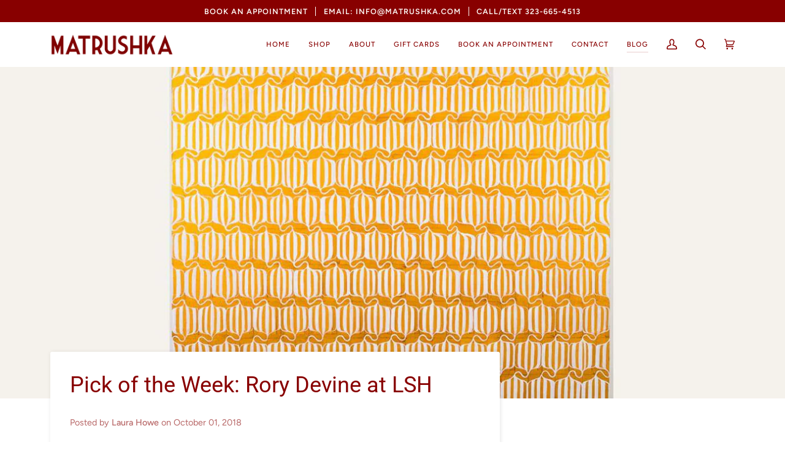

--- FILE ---
content_type: text/css
request_url: https://matrushka.com/cdn/shop/t/4/assets/font-settings.css?v=126208225501544375901759332528
body_size: 343
content:
@font-face{font-family:Roboto;font-weight:400;font-style:normal;font-display:swap;src:url(//matrushka.com/cdn/fonts/roboto/roboto_n4.2019d890f07b1852f56ce63ba45b2db45d852cba.woff2?h1=bWF0cnVzaGthLmNvbQ&h2=bWF0cnVzaGthY29uc3RydWN0aW9uLmFjY291bnQubXlzaG9waWZ5LmNvbQ&hmac=491d8c5f50d8eff26db330cda59fd79045d67f2da2d6ef219fbd41d237309ba7) format("woff2"),url(//matrushka.com/cdn/fonts/roboto/roboto_n4.238690e0007583582327135619c5f7971652fa9d.woff?h1=bWF0cnVzaGthLmNvbQ&h2=bWF0cnVzaGthY29uc3RydWN0aW9uLmFjY291bnQubXlzaG9waWZ5LmNvbQ&hmac=f03aecf7e1c75b516501edb522f5cb319426dccf2a388c7a2dae2b3c03cfab14) format("woff")}@font-face{font-family:Figtree;font-weight:400;font-style:normal;font-display:swap;src:url(//matrushka.com/cdn/fonts/figtree/figtree_n4.3c0838aba1701047e60be6a99a1b0a40ce9b8419.woff2?h1=bWF0cnVzaGthLmNvbQ&h2=bWF0cnVzaGthY29uc3RydWN0aW9uLmFjY291bnQubXlzaG9waWZ5LmNvbQ&hmac=9f1fda8409963a98b76f3bff76f1ea910969cbebd94aa561d04fc9e7d2159c20) format("woff2"),url(//matrushka.com/cdn/fonts/figtree/figtree_n4.c0575d1db21fc3821f17fd6617d3dee552312137.woff?h1=bWF0cnVzaGthLmNvbQ&h2=bWF0cnVzaGthY29uc3RydWN0aW9uLmFjY291bnQubXlzaG9waWZ5LmNvbQ&hmac=8717e1bf9cf3b1ffc4427d1b277de87026f651188cf5c4630d191b49c320d194) format("woff")}@font-face{font-family:Figtree;font-weight:500;font-style:normal;font-display:swap;src:url(//matrushka.com/cdn/fonts/figtree/figtree_n5.3b6b7df38aa5986536945796e1f947445832047c.woff2?h1=bWF0cnVzaGthLmNvbQ&h2=bWF0cnVzaGthY29uc3RydWN0aW9uLmFjY291bnQubXlzaG9waWZ5LmNvbQ&hmac=19181eee66be7dd375452975841bebc311bb89423f7bc75e36e37c0105fd1029) format("woff2"),url(//matrushka.com/cdn/fonts/figtree/figtree_n5.f26bf6dcae278b0ed902605f6605fa3338e81dab.woff?h1=bWF0cnVzaGthLmNvbQ&h2=bWF0cnVzaGthY29uc3RydWN0aW9uLmFjY291bnQubXlzaG9waWZ5LmNvbQ&hmac=503d496f45db1f3726978afd460af9ec90194621e78ed90cf7e69bf0e6b28c41) format("woff")}@font-face{font-family:Roboto;font-weight:500;font-style:normal;font-display:swap;src:url(//matrushka.com/cdn/fonts/roboto/roboto_n5.250d51708d76acbac296b0e21ede8f81de4e37aa.woff2?h1=bWF0cnVzaGthLmNvbQ&h2=bWF0cnVzaGthY29uc3RydWN0aW9uLmFjY291bnQubXlzaG9waWZ5LmNvbQ&hmac=d4a628b2082d5adf04442f47f20b5383ccdd9d5b94c05fc5dcf709cd61fe277e) format("woff2"),url(//matrushka.com/cdn/fonts/roboto/roboto_n5.535e8c56f4cbbdea416167af50ab0ff1360a3949.woff?h1=bWF0cnVzaGthLmNvbQ&h2=bWF0cnVzaGthY29uc3RydWN0aW9uLmFjY291bnQubXlzaG9waWZ5LmNvbQ&hmac=4f3fc28208082d1aaf300518a1562e0008cd81b53b8e3ddc5eea89ba5cf13fbc) format("woff")}@font-face{font-family:Figtree;font-weight:600;font-style:normal;font-display:swap;src:url(//matrushka.com/cdn/fonts/figtree/figtree_n6.9d1ea52bb49a0a86cfd1b0383d00f83d3fcc14de.woff2?h1=bWF0cnVzaGthLmNvbQ&h2=bWF0cnVzaGthY29uc3RydWN0aW9uLmFjY291bnQubXlzaG9waWZ5LmNvbQ&hmac=91fc16b296d67cf69f9af9dad598ecd33d9653a828e5e93856e9ba22861b1532) format("woff2"),url(//matrushka.com/cdn/fonts/figtree/figtree_n6.f0fcdea525a0e47b2ae4ab645832a8e8a96d31d3.woff?h1=bWF0cnVzaGthLmNvbQ&h2=bWF0cnVzaGthY29uc3RydWN0aW9uLmFjY291bnQubXlzaG9waWZ5LmNvbQ&hmac=a8d87455c99b1157ffeecf0cc42c49fb63e3143c1610214523dc335be8c82a6a) format("woff")}@font-face{font-family:Figtree;font-weight:500;font-style:normal;font-display:swap;src:url(//matrushka.com/cdn/fonts/figtree/figtree_n5.3b6b7df38aa5986536945796e1f947445832047c.woff2?h1=bWF0cnVzaGthLmNvbQ&h2=bWF0cnVzaGthY29uc3RydWN0aW9uLmFjY291bnQubXlzaG9waWZ5LmNvbQ&hmac=19181eee66be7dd375452975841bebc311bb89423f7bc75e36e37c0105fd1029) format("woff2"),url(//matrushka.com/cdn/fonts/figtree/figtree_n5.f26bf6dcae278b0ed902605f6605fa3338e81dab.woff?h1=bWF0cnVzaGthLmNvbQ&h2=bWF0cnVzaGthY29uc3RydWN0aW9uLmFjY291bnQubXlzaG9waWZ5LmNvbQ&hmac=503d496f45db1f3726978afd460af9ec90194621e78ed90cf7e69bf0e6b28c41) format("woff")}@font-face{font-family:Figtree;font-weight:400;font-style:italic;font-display:swap;src:url(//matrushka.com/cdn/fonts/figtree/figtree_i4.89f7a4275c064845c304a4cf8a4a586060656db2.woff2?h1=bWF0cnVzaGthLmNvbQ&h2=bWF0cnVzaGthY29uc3RydWN0aW9uLmFjY291bnQubXlzaG9waWZ5LmNvbQ&hmac=b16d1deb273af9e810e76fa314e773f34ee74ecc3c20cc99fccd4fe7a671fbe9) format("woff2"),url(//matrushka.com/cdn/fonts/figtree/figtree_i4.6f955aaaafc55a22ffc1f32ecf3756859a5ad3e2.woff?h1=bWF0cnVzaGthLmNvbQ&h2=bWF0cnVzaGthY29uc3RydWN0aW9uLmFjY291bnQubXlzaG9waWZ5LmNvbQ&hmac=c3badb2618b8c4d0459954cb4384cf72336a0918fb4b1af1371af1ce4863f5c5) format("woff")}@font-face{font-family:Figtree;font-weight:500;font-style:italic;font-display:swap;src:url(//matrushka.com/cdn/fonts/figtree/figtree_i5.969396f679a62854cf82dbf67acc5721e41351f0.woff2?h1=bWF0cnVzaGthLmNvbQ&h2=bWF0cnVzaGthY29uc3RydWN0aW9uLmFjY291bnQubXlzaG9waWZ5LmNvbQ&hmac=0cb8b8563726c9306b57f7f1588ca5ba4ff31c6baee97ba13e4406be344200b3) format("woff2"),url(//matrushka.com/cdn/fonts/figtree/figtree_i5.93bc1cad6c73ca9815f9777c49176dfc9d2890dd.woff?h1=bWF0cnVzaGthLmNvbQ&h2=bWF0cnVzaGthY29uc3RydWN0aW9uLmFjY291bnQubXlzaG9waWZ5LmNvbQ&hmac=6ece0d446b3ba5f5b574b9f0d7e2f39d4132fb54fa5fc3f99fa029cb88d1cfab) format("woff")}
/*# sourceMappingURL=/cdn/shop/t/4/assets/font-settings.css.map?v=126208225501544375901759332528 */
